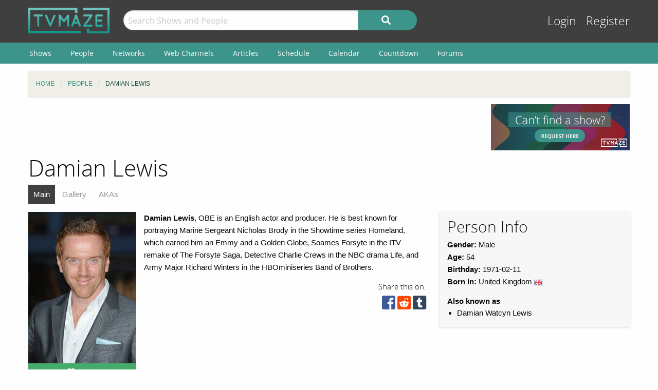

--- FILE ---
content_type: text/html; charset=UTF-8
request_url: https://www.tvmaze.com/people/888/damian-lewis
body_size: 17302
content:
<!doctype html>
<html class="no-js" lang="en">
    <head>
        <meta charset="UTF-8"/>
        <meta name="viewport" content="width=device-width, initial-scale=1">
        <meta name="theme-color" content="#3c948b"/>
        
        <title>Damian Lewis | TVmaze</title>
        <meta name="description" content="Actor Guide for Damian Lewis. Complete TV filmography with main cast, guest cast, and show crew credits; biography; and gallery.">
<link href="https://static.tvmaze.com/css/app.css?v=1760782291" rel="stylesheet">
<link href="https://static.tvmaze.com/css/ad.css?prebid" rel="stylesheet">
<script>paceOptions = {"elements":false,"eventLag":false,"document":false,"startOnPageLoad":false,"ajax":false,"restartOnRequestAfter":50,"ghostTime":0,"initialRate":0.5};</script>
<script>window.addEventListener('DOMContentLoaded', function() {
$.post('/stats/view?model=person&id=888')
});</script>
        <link rel="shortcut icon" href="https://static.tvmaze.com/images/favico/favicon.ico">

        <link rel="apple-touch-icon" sizes="57x57" href="https://static.tvmaze.com/images/favico/apple-touch-icon-57x57.png">
        <link rel="apple-touch-icon" sizes="114x114" href="https://static.tvmaze.com/images/favico/apple-touch-icon-114x114.png">
        <link rel="apple-touch-icon" sizes="72x72" href="https://static.tvmaze.com/images/favico/apple-touch-icon-72x72.png">
        <link rel="apple-touch-icon" sizes="144x144" href="https://static.tvmaze.com/images/favico/apple-touch-icon-144x144.png">
        <link rel="apple-touch-icon" sizes="60x60" href="https://static.tvmaze.com/images/favico/apple-touch-icon-60x60.png">
        <link rel="apple-touch-icon" sizes="120x120" href="https://static.tvmaze.com/images/favico/apple-touch-icon-120x120.png">
        <link rel="apple-touch-icon" sizes="76x76" href="https://static.tvmaze.com/images/favico/apple-touch-icon-76x76.png">
        <link rel="apple-touch-icon" sizes="152x152" href="https://static.tvmaze.com/images/favico/apple-touch-icon-152x152.png">
        <link rel="apple-touch-icon" sizes="180x180" href="https://static.tvmaze.com/images/favico/apple-touch-icon-180x180.png">

        <link rel="icon" type="image/png" href="https://static.tvmaze.com/images/favico/favicon-192x192.png" sizes="192x192">
        <link rel="icon" type="image/png" href="https://static.tvmaze.com/images/favico/favicon-160x160.png" sizes="160x160">
        <link rel="icon" type="image/png" href="https://static.tvmaze.com/images/favico/favicon-96x96.png" sizes="96x96">
        <link rel="icon" type="image/png" href="https://static.tvmaze.com/images/favico/favicon-16x16.png" sizes="16x16">
        <link rel="icon" type="image/png" href="https://static.tvmaze.com/images/favico/favicon-32x32.png" sizes="32x32">
        
        <meta name="msapplication-TileColor" content="#3c948b">
        <meta name="msapplication-TileImage" content="https://static.tvmaze.com/images/favico/mstile-144x144.png">
        <meta name="msapplication-config" content="https://static.tvmaze.com/images/favico/browserconfig.xml">

        <link rel="manifest" href="/static/manifest.json">

        <script>
            window.addEventListener('DOMContentLoaded', function() {
                $(document).foundation();
            });
        </script>
    </head>

        <body itemscope itemtype="http://schema.org/Person">
                
    
    <header id="site-header">
        <div id="top-header" class="row">
            <!--Site Logo -->
            <div class="small-6 medium-3 large-2 columns">
                <a href="/">
                    <img id="logo" src="https://static.tvmaze.com/images/tvm-header-logo.png" alt="TVmaze" title="Keep track of your shows. TV calendar, TV watchlist, TV information database, REST TV API and more.">
                </a>
            </div>

            <!--Search -->
            <div id="search" class="small-12 medium-6 large-7 columns small-order-2 medium-order-1 hide-for-print">
                <form class="" method="get" action="/search">
                    <div class="row collapse">
                        <div class="small-8 columns">
                                                        <input type="text" id="searchform-q" name="q" placeholder="Search Shows and People">                        </div>
                        <div class="small-4 columns">
                            <button type="submit" class="medium button postfix" alt="Search">
                                <i class="fa fa-search fa-lg" aria-hidden="true"></i>
                            </button>
                        </div>
                    </div>
                </form>
            </div>

            <!--User Tools-->
            <div id="user-tools" class="small-6 medium-3 columns small-order-1 medium-order-2">
                <div class="right">
                    <a class="access" href="/account/login">Login</a> <a class="access" href="/account/register">Register</a>
                                    </div>
            </div>
        </div>

        <div id="site-navigation" class="hide-for-print">
            <div class="row">
                <div class="title-bar columns" data-responsive-toggle="header-menu" data-hide-for="medium">
                    <div class="show-for-small-only" data-toggle="header-menu" aria-controls="header-menu">
                        <button class="menu-icon" type="button"></button>
                        <div class="title-bar-title">Menu</div>
                    </div>
                </div>
            </div>

            <div class="top-bar-left ">
                <div class="row">
                    <div id="header-menu" class="dropdown menu" data-dropdown-menu>
                        <ul class="menu vertical medium-horizontal">
                            <li><a href="/shows">Shows</a></li>
                            <li><a href="/people">People</a></li>
                            <li><a href="/networks">Networks</a></li>
                            <li><a href="/webchannels">Web Channels</a></li>
                            <li><a href="/articles">Articles</a></li>
                            <li><a href="/schedule">Schedule</a></li>
                            <li><a href="/calendar">Calendar</a></li>
                            <li><a href="/countdown">Countdown</a></li>
                            <li><a href="/forums">Forums</a></li>
                        </ul>
                    </div>
                </div>
            </div>
        </div>
    </header>


    <div class="row hide-for-print collapse">
        <div class="small-12 columns">
            <ul class="breadcrumbs"><li itemscope itemtype="http://data-vocabulary.org/Breadcrumb"><a href="/" itemprop="url"><span itemprop="title">Home</span></a></li><li itemscope itemtype="http://data-vocabulary.org/Breadcrumb"><a href="/people" itemprop="url"><span itemprop="title">People</span></a></li><li itemscope itemtype="http://data-vocabulary.org/Breadcrumb" class="current"><span itemprop="title">Damian Lewis</span><a class="hidden" href="/people/888/damian-lewis" itemprop="url"></a></li></ul>
            
            
            <section class="grid-x grid-padding-x margin-bottom">
                <div class="auto cell center">
                    <a class="cinereus" href="https://www.tvmaze.com/premium?trial=1#subscriptions">
    <img src="https://static.tvmaze.com/images/cinereus/72890_d.png" alt="Try 30 days of free premium." title="30 days probably isn't enough.">
</a>

<pubguru data-pg-ad="tvmaze.com_leaderboard" ></pubguru>
                </div>

                <div class="small-3 cell show-for-medium center">
                    
<a href="/request/create">
    <img
         src="https://static.tvmaze.com/images/tvmheader/request_tiny_v2_2.png"
         alt="Can't find a show?"
         title="Request for a new show to be added">
</a>                </div>
            </section>

            <header class="columns">
                                    <h1 class="show-for-medium">Damian Lewis</h1>
                
                <input id="navbar-checkbox" class="navbar-checkbox" type="checkbox">

<nav class="page-subnav">
    <ul>
        <li class="active"><a href="/people/888/damian-lewis">Main</a></li>
<li><a href="/people/888/damian-lewis/gallery">Gallery</a></li>
<li><a href="/people/888/damian-lewis/akas">AKAs</a></li>    </ul>

    <div>
        <label for="navbar-checkbox" class="navbar-handle"></label>
    </div>
</nav>            </header>
        </div>
    </div>

            <div class="row" id="content">
            <div class="small-12 columns">
    
    





<section class="row">
    <section id="general-information" class="small-12 medium-8 columns row">
        <aside id="main-img" class="small-5 medium-4 columns left">
            <figure><img src="https://static.tvmaze.com/uploads/images/medium_portrait/479/1199896.jpg" alt="Damian Lewis"></figure>
            <div id="following" class="small button success js-needlogin" title="186 followers" data-url="/follow/toggle?person_id=888" data-toggle="follow_mark">
    <span class="follow-toggle "><i class="fa fa-heart fa-lg"></i><span class="hide-for-small-only"> Follow</span></span>

    <span class="follow-toggle hidden"><i class="fa fa-heart fa-lg active"></i><span class="hide-for-small-only"> Following</span></span>
</div>

        </aside>

        <article>
    <p><b>Damian Lewis</b>, OBE is an English actor and producer. He is best known for portraying Marine Sergeant Nicholas Brody in the Showtime series Homeland, which earned him an Emmy and a Golden Globe, Soames Forsyte in the ITV remake of The Forsyte Saga, Detective Charlie Crews in the NBC drama Life, and Army Major Richard Winters in the HBOminiseries Band of Brothers.</p></article>        <div>
            <div class="social-buttons">
            <span>Share this on:</span>
    
    <a id="facebook" target="_blank" rel="noopener" href="https://www.facebook.com/sharer/sharer.php?u=https%3A%2F%2Fwww.tvmaze.com%2Fpeople%2F888%2Fdamian-lewis" title="facebook"><i class="fab fa-facebook-square fa-2x"></i></a>
    <a id="reddit" target="_blank" rel="noopener" href="//www.reddit.com/submit?url=https%3A%2F%2Fwww.tvmaze.com%2Fpeople%2F888%2Fdamian-lewis" title="reddit"><i class="fab fa-reddit-square fa-2x"></i></a>
    <a id="tumblr" target="_blank" rel="noopener" href="http://www.tumblr.com/share/link?url=https%3A%2F%2Fwww.tvmaze.com%2Fpeople%2F888%2Fdamian-lewis" title="tumblr"><i class="fab fa-tumblr-square fa-2x"></i></a>
</div>
        </div>
    </section>

    <aside class="small-12 medium-4 columns">
        <div id="general-info-panel" class="callout">
            
            <h2>Person Info</h2>

            <p>
                                    <strong>Gender:</strong> Male                <br/>
                
                                    <strong>Age: </strong>54                    <br/>
                
                <strong>Birthday:</strong>

                                    1971-02-11                
                <br/>

                
                <strong>Born in:</strong>
                                     United Kingdom <img class="flag-align" src="https://static.tvmaze.com/intvendor/flags/gb.png" alt="United Kingdom" title="United Kingdom">                
                <br/>
            </p>

            
                            <strong>Also known as</strong>
                
                <ul>
                                            <li>Damian Watcyn Lewis</li>
                                    </ul>
            
        </div>
    </aside>
</section>

<div class="grid-x grid-margin-x margin-bottom">
    <section class="auto cell">
        <header>
            <h2>Known For</h2>
        </header>

        <section class="grid-x grid-margin-x">
                            <article class="small-6 medium-3 cell">
<div class="card primary grid-x">
    <figure class="image small-12 cell">
        <a href="/shows/7/homeland"><img src="https://static.tvmaze.com/uploads/images/medium_portrait/498/1245275.jpg" alt="Homeland"></a>    </figure>

    
    <div class="content auto cell">
        <span class="title"><h2><a href="/shows/7/homeland">Homeland</a></h2></span>

        
        <footer class="action-buttons-footer-wrap">
            <div class="action-buttons-footer grid-x text-center">
                                    <span class="following js-needlogin auto cell" data-url="/follow/toggle?show_id=7">
    <a class="follow-toggle auto cell " title="Click to follow"><i class="fa fa-heart fa-lg"></i></a>

    <a class="follow-toggle auto cell hidden" title="Click to unfollow"><i class="fa fa-heart fa-lg active"></i></a>
</span>                                
                
                
                            </div>
        </footer>
    </div>
</div></article>
                            <article class="small-6 medium-3 cell">
<div class="card primary grid-x">
    <figure class="image small-12 cell">
        <a href="/shows/3606/billions"><img src="https://static.tvmaze.com/uploads/images/medium_portrait/471/1179691.jpg" alt="Billions"></a>    </figure>

    
    <div class="content auto cell">
        <span class="title"><h2><a href="/shows/3606/billions">Billions</a></h2></span>

        
        <footer class="action-buttons-footer-wrap">
            <div class="action-buttons-footer grid-x text-center">
                                    <span class="following js-needlogin auto cell" data-url="/follow/toggle?show_id=3606">
    <a class="follow-toggle auto cell " title="Click to follow"><i class="fa fa-heart fa-lg"></i></a>

    <a class="follow-toggle auto cell hidden" title="Click to unfollow"><i class="fa fa-heart fa-lg active"></i></a>
</span>                                
                
                
                            </div>
        </footer>
    </div>
</div></article>
                            <article class="small-6 medium-3 cell">
<div class="card primary grid-x">
    <figure class="image small-12 cell">
        <a href="/shows/1432/wolf-hall"><img src="https://static.tvmaze.com/uploads/images/medium_portrait/542/1356077.jpg" alt="Wolf Hall"></a>    </figure>

    
    <div class="content auto cell">
        <span class="title"><h2><a href="/shows/1432/wolf-hall">Wolf Hall</a></h2></span>

        
        <footer class="action-buttons-footer-wrap">
            <div class="action-buttons-footer grid-x text-center">
                                    <span class="following js-needlogin auto cell" data-url="/follow/toggle?show_id=1432">
    <a class="follow-toggle auto cell " title="Click to follow"><i class="fa fa-heart fa-lg"></i></a>

    <a class="follow-toggle auto cell hidden" title="Click to unfollow"><i class="fa fa-heart fa-lg active"></i></a>
</span>                                
                
                
                            </div>
        </footer>
    </div>
</div></article>
                            <article class="small-6 medium-3 cell">
<div class="card primary grid-x">
    <figure class="image small-12 cell">
        <a href="/shows/1035/life"><img src="https://static.tvmaze.com/uploads/images/medium_portrait/6/16786.jpg" alt="Life"></a>    </figure>

    
    <div class="content auto cell">
        <span class="title"><h2><a href="/shows/1035/life">Life</a></h2></span>

        
        <footer class="action-buttons-footer-wrap">
            <div class="action-buttons-footer grid-x text-center">
                                    <span class="following js-needlogin auto cell" data-url="/follow/toggle?show_id=1035">
    <a class="follow-toggle auto cell " title="Click to follow"><i class="fa fa-heart fa-lg"></i></a>

    <a class="follow-toggle auto cell hidden" title="Click to unfollow"><i class="fa fa-heart fa-lg active"></i></a>
</span>                                
                
                
                            </div>
        </footer>
    </div>
</div></article>
                    </section>

        <section id="credits">
            <div>
                <header>
                    <h2>Credits</h2>
                </header>

                                    <article>
                        <h3>Cast Credits</h3>

                                                    
<div class="row">
    <div class="right small-12 columns">
        <strong><a href="/shows/82956/the-american-revolution">The American Revolution</a></strong> <span class="year">(2025)</span><br>

        
            <div class="divider char-names">
                Guest starring as <a href="/characters/1463811/the-american-revolution-voices">Voices</a>
                            </div>

                            <ul class="fa-ul">
                                        
                                                                    <li class="">
                            <i class="fa-li fa fa-caret-right fa-lg"></i>
                            Episode 1x01: <a href="/episodes/3163430/the-american-revolution-1x01-in-order-to-be-free-may-1754-may-1775">In Order to Be Free (May 1754 – May 1775)</a> (<i>Nov 16, 2025</i>)
                                                    </li>
                    
                                    </ul>
            
            </div>
</div>                                                    
<div class="row">
    <div class="right small-12 columns">
        <strong><a href="/shows/49118/a-spy-among-friends">A Spy Among Friends</a></strong> <span class="year">(2022)</span><br>

        
            <div class="divider char-names">
                Starring as <a href="/characters/758982/a-spy-among-friends-nicholas-elliott">Nicholas Elliott</a>
                 (6 episodes)            </div>

                            <ul class="fa-ul">
                                        
                                                                    <li class="">
                            <i class="fa-li fa fa-caret-right fa-lg"></i>
                            Episode 1x06: <a href="/episodes/2427378/a-spy-among-friends-1x06-chapter-6-no-mans-land">Chapter 6: No Man's Land</a> (<i>Dec 7, 2022</i>)
                                                    </li>
                                                                    <li class="">
                            <i class="fa-li fa fa-caret-right fa-lg"></i>
                            Episode 1x05: <a href="/episodes/2427377/a-spy-among-friends-1x05-chapter-5-snow">Chapter 5: Snow</a> (<i>Dec 7, 2022</i>)
                                                    </li>
                                                                    <li class="">
                            <i class="fa-li fa fa-caret-right fa-lg"></i>
                            Episode 1x04: <a href="/episodes/2427376/a-spy-among-friends-1x04-chapter-4-vodka">Chapter 4: Vodka</a> (<i>Dec 7, 2022</i>)
                                                    </li>
                                                                    <li class="hidden">
                            <i class="fa-li fa fa-caret-right fa-lg"></i>
                            Episode 1x03: <a href="/episodes/2427375/a-spy-among-friends-1x03-chapter-3-allegory-of-the-catholic-faith">Chapter 3: Allegory of the Catholic Faith</a> (<i>Dec 7, 2022</i>)
                                                    </li>
                                                                    <li class="hidden">
                            <i class="fa-li fa fa-caret-right fa-lg"></i>
                            Episode 1x02: <a href="/episodes/2427374/a-spy-among-friends-1x02-chapter-2-the-admirals-glass">Chapter 2: The Admiral's Glass</a> (<i>Dec 7, 2022</i>)
                                                    </li>
                                                                    <li class="hidden">
                            <i class="fa-li fa fa-caret-right fa-lg"></i>
                            Episode 1x01: <a href="/episodes/2427373/a-spy-among-friends-1x01-chapter-1-boom-ooh-yatatatah">Chapter 1: Boom-Ooh-Yatatatah</a> (<i>Dec 7, 2022</i>)
                                                    </li>
                    
                                            <li class="expander">
                            <span class="fa fa-angle-double-down"></span>
                            <span class="expander-text">View 3 more</span>
                        </li>

                        <li class="collapser hidden">
                            <span class="fa fa-angle-double-up"></span>
                            <span class="collapser-text hidden">View 3 less</span>
                        </li>
                                    </ul>
            
            </div>
</div>                                                    
<div class="row">
    <div class="right small-12 columns">
        <strong><a href="/shows/48297/newscast">Newscast</a></strong> <span class="year">(2020)</span><br>

        
            <div class="divider char-names">
                Guest starring as <a href="/characters/739997/newscast-damian-lewis">Damian Lewis</a>
                            </div>

                            <ul class="fa-ul">
                                        
                                                                    <li class="">
                            <i class="fa-li fa fa-caret-right fa-lg"></i>
                            Episode 1x09: <a href="/episodes/1871019/newscast-1x09-09042020">09/04/2020</a> (<i>Apr 9, 2020</i>)
                                                    </li>
                    
                                    </ul>
            
            </div>
</div>                                                    
<div class="row">
    <div class="right small-12 columns">
        <strong><a href="/shows/41164/damian-lewis-spy-wars">Damian Lewis: Spy Wars</a></strong> <span class="year">(2019)</span><br>

        
            <div class="divider char-names">
                Starring as <a href="/characters/603589/damian-lewis-spy-wars-damian-lewis">Damian Lewis</a>
                 (8 episodes)            </div>

                            <ul class="fa-ul">
                                        
                                                                    <li class="">
                            <i class="fa-li fa fa-caret-right fa-lg"></i>
                            Episode 1x08: <a href="/episodes/1795181/damian-lewis-spy-wars-1x08-exodus">Exodus</a> (<i>Nov 25, 2019</i>)
                                                    </li>
                                                                    <li class="">
                            <i class="fa-li fa fa-caret-right fa-lg"></i>
                            Episode 1x07: <a href="/episodes/1795180/damian-lewis-spy-wars-1x07-merchant-of-death">Merchant of Death</a> (<i>Nov 18, 2019</i>)
                                                    </li>
                                                                    <li class="">
                            <i class="fa-li fa fa-caret-right fa-lg"></i>
                            Episode 1x06: <a href="/episodes/1795179/damian-lewis-spy-wars-1x06-trojan-horse">Trojan horse</a> (<i>Nov 11, 2019</i>)
                                                    </li>
                                                                    <li class="hidden">
                            <i class="fa-li fa fa-caret-right fa-lg"></i>
                            Episode 1x05: <a href="/episodes/1795178/damian-lewis-spy-wars-1x05-escape-from-tehran">Escape From Tehran</a> (<i>Nov 4, 2019</i>)
                                                    </li>
                                                                    <li class="hidden">
                            <i class="fa-li fa fa-caret-right fa-lg"></i>
                            Episode 1x04: <a href="/episodes/1795177/damian-lewis-spy-wars-1x04-a-perfect-traitor">A Perfect Traitor</a> (<i>Oct 28, 2019</i>)
                                                    </li>
                                                                    <li class="hidden">
                            <i class="fa-li fa fa-caret-right fa-lg"></i>
                            Episode 1x03: <a href="/episodes/1729445/damian-lewis-spy-wars-1x03-spies-next-door">Spies Next Door</a> (<i>Oct 21, 2019</i>)
                                                    </li>
                                                                    <li class="hidden">
                            <i class="fa-li fa fa-caret-right fa-lg"></i>
                            Episode 1x02: <a href="/episodes/1729444/damian-lewis-spy-wars-1x02-bombs-in-the-sky">Bombs in the Sky</a> (<i>Oct 14, 2019</i>)
                                                    </li>
                                                                    <li class="hidden">
                            <i class="fa-li fa fa-caret-right fa-lg"></i>
                            Episode 1x01: <a href="/episodes/1706304/damian-lewis-spy-wars-1x01-the-man-who-saved-the-world">The Man Who Saved the World</a> (<i>Oct 7, 2019</i>)
                                                    </li>
                    
                                            <li class="expander">
                            <span class="fa fa-angle-double-down"></span>
                            <span class="expander-text">View 5 more</span>
                        </li>

                        <li class="collapser hidden">
                            <span class="fa fa-angle-double-up"></span>
                            <span class="collapser-text hidden">View 5 less</span>
                        </li>
                                    </ul>
            
            </div>
</div>                                                    
<div class="row">
    <div class="right small-12 columns">
        <strong><a href="/shows/72466/today-3rd-hour">Today 3rd Hour</a></strong> <span class="year">(2018)</span><br>

        
            <div class="divider char-names">
                Guest starring as <a href="/characters/1363402/today-3rd-hour-damian-lewis">Damian Lewis</a>
                            </div>

                            <ul class="fa-ul">
                                        
                                                                    <li class="">
                            <i class="fa-li fa fa-caret-right fa-lg"></i>
                            Episode 2025-03-21: <a href="/episodes/3170867/today-3rd-hour-2025-03-21-damian-lewis-michael-urie">Damian Lewis, Michael Urie</a> (<i>Mar 21, 2025</i>)
                                                    </li>
                    
                                    </ul>
            
            </div>
</div>                                                    
<div class="row">
    <div class="right small-12 columns">
        <strong><a href="/shows/13737/cbeebies-bedtime-stories">CBeebies Bedtime Stories</a></strong> <span class="year">(2017)</span><br>

        
            <div class="divider char-names">
                Guest starring as <a href="/characters/341349/cbeebies-bedtime-stories-damian-lewis">Damian Lewis</a>
                            </div>

                            <ul class="fa-ul">
                                        
                                                                    <li class="">
                            <i class="fa-li fa fa-caret-right fa-lg"></i>
                            Episode 2013-05-05: <a href="/episodes/636088/cbeebies-bedtime-stories-2013-05-05-damian-lewis-monty-and-milli-the-totally-amazing-magic-trick">​Damian Lewis - Monty and Milli: The Totally Amazing Magic Trick</a> (<i>May 5, 2013</i>)
                                                    </li>
                    
                                    </ul>
            
            </div>
</div>                                                    
<div class="row">
    <div class="right small-12 columns">
        <strong><a href="/shows/3606/billions">Billions</a></strong> <span class="year">(2016)</span><br>

        
            <div class="divider char-names">
                Starring as <a href="/characters/169380/billions-bobby-axe-axelrod">Bobby "Axe" Axelrod</a>
                 (66 episodes)            </div>

                            <ul class="fa-ul">
                                        
                                                                    <li class="">
                            <i class="fa-li fa fa-caret-right fa-lg"></i>
                            Episode 7x12: <a href="/episodes/2618950/billions-7x12-admirals-fund">Admirals Fund</a> (<i>Oct 27, 2023</i>)
                                                    </li>
                                                                    <li class="">
                            <i class="fa-li fa fa-caret-right fa-lg"></i>
                            Episode 7x11: <a href="/episodes/2618949/billions-7x11-axe-global">Axe Global</a> (<i>Oct 20, 2023</i>)
                                                    </li>
                                                                    <li class="">
                            <i class="fa-li fa fa-caret-right fa-lg"></i>
                            Episode 7x10: <a href="/episodes/2618948/billions-7x10-enemies-list">Enemies List</a> (<i>Oct 13, 2023</i>)
                                                    </li>
                                                                    <li class="hidden">
                            <i class="fa-li fa fa-caret-right fa-lg"></i>
                            Episode 7x06: <a href="/episodes/2610900/billions-7x06-the-man-in-the-olive-drab-t-shirt">The Man in the Olive Drab T-Shirt</a> (<i>Sep 15, 2023</i>)
                                                    </li>
                                                                    <li class="hidden">
                            <i class="fa-li fa fa-caret-right fa-lg"></i>
                            Episode 7x02: <a href="/episodes/2587332/billions-7x02-original-sin">Original Sin</a> (<i>Aug 18, 2023</i>)
                                                    </li>
                                                                    <li class="hidden">
                            <i class="fa-li fa fa-caret-right fa-lg"></i>
                            Episode 7x01: <a href="/episodes/2570971/billions-7x01-tower-of-london">Tower of London</a> (<i>Aug 11, 2023</i>)
                                                    </li>
                                                                    <li class="hidden">
                            <i class="fa-li fa fa-caret-right fa-lg"></i>
                            Episode 5x12: <a href="/episodes/2110543/billions-5x12-no-direction-home">No Direction Home</a> (<i>Oct 3, 2021</i>)
                                                    </li>
                                                                    <li class="hidden">
                            <i class="fa-li fa fa-caret-right fa-lg"></i>
                            Episode 5x11: <a href="/episodes/2110542/billions-5x11-victory-smoke">Victory Smoke</a> (<i>Sep 26, 2021</i>)
                                                    </li>
                                                                    <li class="hidden">
                            <i class="fa-li fa fa-caret-right fa-lg"></i>
                            Episode 5x10: <a href="/episodes/2110541/billions-5x10-liberty">Liberty</a> (<i>Sep 19, 2021</i>)
                                                    </li>
                                                                    <li class="hidden">
                            <i class="fa-li fa fa-caret-right fa-lg"></i>
                            Episode 5x09: <a href="/episodes/2110540/billions-5x09-implosion">Implosion</a> (<i>Sep 12, 2021</i>)
                                                    </li>
                                                                    <li class="hidden">
                            <i class="fa-li fa fa-caret-right fa-lg"></i>
                            Episode 5x08: <a href="/episodes/2109996/billions-5x08-copenhagen">Copenhagen</a> (<i>Sep 5, 2021</i>)
                                                    </li>
                                                                    <li class="hidden">
                            <i class="fa-li fa fa-caret-right fa-lg"></i>
                            Episode 5x07: <a href="/episodes/1821544/billions-5x07-the-limitless-sht">The Limitless Sh*t</a> (<i>Jun 14, 2020</i>)
                                                    </li>
                                                                    <li class="hidden">
                            <i class="fa-li fa fa-caret-right fa-lg"></i>
                            Episode 5x06: <a href="/episodes/1821543/billions-5x06-the-nordic-model">The Nordic Model</a> (<i>Jun 7, 2020</i>)
                                                    </li>
                                                                    <li class="hidden">
                            <i class="fa-li fa fa-caret-right fa-lg"></i>
                            Episode 5x05: <a href="/episodes/1821542/billions-5x05-contract">Contract</a> (<i>May 31, 2020</i>)
                                                    </li>
                                                                    <li class="hidden">
                            <i class="fa-li fa fa-caret-right fa-lg"></i>
                            Episode 5x04: <a href="/episodes/1821541/billions-5x04-opportunity-zone">Opportunity Zone</a> (<i>May 24, 2020</i>)
                                                    </li>
                                                                    <li class="hidden">
                            <i class="fa-li fa fa-caret-right fa-lg"></i>
                            Episode 5x03: <a href="/episodes/1821540/billions-5x03-beg-bribe-bully">Beg, Bribe, Bully</a> (<i>May 17, 2020</i>)
                                                    </li>
                                                                    <li class="hidden">
                            <i class="fa-li fa fa-caret-right fa-lg"></i>
                            Episode 5x02: <a href="/episodes/1821539/billions-5x02-the-chris-rock-test">The Chris Rock Test</a> (<i>May 10, 2020</i>)
                                                    </li>
                                                                    <li class="hidden">
                            <i class="fa-li fa fa-caret-right fa-lg"></i>
                            Episode 5x01: <a href="/episodes/1789720/billions-5x01-the-new-decas">The New Decas</a> (<i>May 3, 2020</i>)
                                                    </li>
                                                                    <li class="hidden">
                            <i class="fa-li fa fa-caret-right fa-lg"></i>
                            Episode 4x12: <a href="/episodes/1649248/billions-4x12-extreme-sandbox">Extreme Sandbox</a> (<i>Jun 9, 2019</i>)
                                                    </li>
                                                                    <li class="hidden">
                            <i class="fa-li fa fa-caret-right fa-lg"></i>
                            Episode 4x11: <a href="/episodes/1649247/billions-4x11-lamster">Lamster</a> (<i>Jun 2, 2019</i>)
                                                    </li>
                                                                    <li class="hidden">
                            <i class="fa-li fa fa-caret-right fa-lg"></i>
                            Episode 4x10: <a href="/episodes/1632675/billions-4x10-new-years-day">New Year's Day</a> (<i>May 26, 2019</i>)
                                                    </li>
                                                                    <li class="hidden">
                            <i class="fa-li fa fa-caret-right fa-lg"></i>
                            Episode 4x09: <a href="/episodes/1632674/billions-4x09-american-champion">American Champion</a> (<i>May 12, 2019</i>)
                                                    </li>
                                                                    <li class="hidden">
                            <i class="fa-li fa fa-caret-right fa-lg"></i>
                            Episode 4x08: <a href="/episodes/1625091/billions-4x08-fight-night">Fight Night</a> (<i>May 5, 2019</i>)
                                                    </li>
                                                                    <li class="hidden">
                            <i class="fa-li fa fa-caret-right fa-lg"></i>
                            Episode 4x07: <a href="/episodes/1616883/billions-4x07-infinite-game">Infinite Game</a> (<i>Apr 28, 2019</i>)
                                                    </li>
                                                                    <li class="hidden">
                            <i class="fa-li fa fa-caret-right fa-lg"></i>
                            Episode 4x06: <a href="/episodes/1616882/billions-4x06-maximum-recreational-depth">Maximum Recreational Depth</a> (<i>Apr 21, 2019</i>)
                                                    </li>
                                                                    <li class="hidden">
                            <i class="fa-li fa fa-caret-right fa-lg"></i>
                            Episode 4x05: <a href="/episodes/1616881/billions-4x05-a-proper-sendoff">A Proper Sendoff</a> (<i>Apr 14, 2019</i>)
                                                    </li>
                                                                    <li class="hidden">
                            <i class="fa-li fa fa-caret-right fa-lg"></i>
                            Episode 4x04: <a href="/episodes/1616880/billions-4x04-overton-window">Overton Window</a> (<i>Apr 7, 2019</i>)
                                                    </li>
                                                                    <li class="hidden">
                            <i class="fa-li fa fa-caret-right fa-lg"></i>
                            Episode 4x03: <a href="/episodes/1583225/billions-4x03-chickentown">Chickentown</a> (<i>Mar 31, 2019</i>)
                                                    </li>
                                                                    <li class="hidden">
                            <i class="fa-li fa fa-caret-right fa-lg"></i>
                            Episode 4x02: <a href="/episodes/1583224/billions-4x02-arousal-template">Arousal Template</a> (<i>Mar 24, 2019</i>)
                                                    </li>
                                                                    <li class="hidden">
                            <i class="fa-li fa fa-caret-right fa-lg"></i>
                            Episode 4x01: <a href="/episodes/1580566/billions-4x01-chucky-rhoadess-greatest-game">Chucky Rhoades's Greatest Game</a> (<i>Mar 17, 2019</i>)
                                                    </li>
                                                                    <li class="hidden">
                            <i class="fa-li fa fa-caret-right fa-lg"></i>
                            Episode 3x12: <a href="/episodes/1443411/billions-3x12-elmsley-count">Elmsley Count</a> (<i>Jun 10, 2018</i>)
                                                    </li>
                                                                    <li class="hidden">
                            <i class="fa-li fa fa-caret-right fa-lg"></i>
                            Episode 3x11: <a href="/episodes/1443410/billions-3x11-kompenso">Kompenso</a> (<i>Jun 3, 2018</i>)
                                                    </li>
                                                                    <li class="hidden">
                            <i class="fa-li fa fa-caret-right fa-lg"></i>
                            Episode 3x10: <a href="/episodes/1442878/billions-3x10-redemption">Redemption</a> (<i>May 27, 2018</i>)
                                                    </li>
                                                                    <li class="hidden">
                            <i class="fa-li fa fa-caret-right fa-lg"></i>
                            Episode 3x09: <a href="/episodes/1442877/billions-3x09-icebreaker">Icebreaker</a> (<i>May 20, 2018</i>)
                                                    </li>
                                                                    <li class="hidden">
                            <i class="fa-li fa fa-caret-right fa-lg"></i>
                            Episode 3x08: <a href="/episodes/1442876/billions-3x08-all-the-wilburys">All the Wilburys</a> (<i>May 13, 2018</i>)
                                                    </li>
                                                                    <li class="hidden">
                            <i class="fa-li fa fa-caret-right fa-lg"></i>
                            Episode 3x07: <a href="/episodes/1442875/billions-3x07-not-you-mr-dake">Not You, Mr. Dake</a> (<i>May 6, 2018</i>)
                                                    </li>
                                                                    <li class="hidden">
                            <i class="fa-li fa fa-caret-right fa-lg"></i>
                            Episode 3x06: <a href="/episodes/1419321/billions-3x06-the-third-ortolan">The Third Ortolan</a> (<i>Apr 29, 2018</i>)
                                                    </li>
                                                                    <li class="hidden">
                            <i class="fa-li fa fa-caret-right fa-lg"></i>
                            Episode 3x05: <a href="/episodes/1419320/billions-3x05-flaw-in-the-death-star">Flaw in the Death Star</a> (<i>Apr 22, 2018</i>)
                                                    </li>
                                                                    <li class="hidden">
                            <i class="fa-li fa fa-caret-right fa-lg"></i>
                            Episode 3x04: <a href="/episodes/1391511/billions-3x04-hell-of-a-ride">Hell of a Ride</a> (<i>Apr 15, 2018</i>)
                                                    </li>
                                                                    <li class="hidden">
                            <i class="fa-li fa fa-caret-right fa-lg"></i>
                            Episode 3x03: <a href="/episodes/1391510/billions-3x03-a-generation-too-late">A Generation Too Late</a> (<i>Apr 8, 2018</i>)
                                                    </li>
                                                                    <li class="hidden">
                            <i class="fa-li fa fa-caret-right fa-lg"></i>
                            Episode 3x02: <a href="/episodes/1391509/billions-3x02-the-wrong-maria-gonzalez">The Wrong Maria Gonzalez</a> (<i>Apr 1, 2018</i>)
                                                    </li>
                                                                    <li class="hidden">
                            <i class="fa-li fa fa-caret-right fa-lg"></i>
                            Episode 3x01: <a href="/episodes/1385199/billions-3x01-tie-goes-to-the-runner">Tie Goes to the Runner</a> (<i>Mar 25, 2018</i>)
                                                    </li>
                                                                    <li class="hidden">
                            <i class="fa-li fa fa-caret-right fa-lg"></i>
                            Episode 2x12: <a href="/episodes/1058859/billions-2x12-ball-in-hand">Ball in Hand</a> (<i>May 7, 2017</i>)
                                                    </li>
                                                                    <li class="hidden">
                            <i class="fa-li fa fa-caret-right fa-lg"></i>
                            Episode 2x11: <a href="/episodes/1058858/billions-2x11-golden-frog-time">Golden Frog Time</a> (<i>Apr 30, 2017</i>)
                                                    </li>
                                                                    <li class="hidden">
                            <i class="fa-li fa fa-caret-right fa-lg"></i>
                            Episode 2x10: <a href="/episodes/1058857/billions-2x10-with-or-without-you">With or Without You</a> (<i>Apr 23, 2017</i>)
                                                    </li>
                                                                    <li class="hidden">
                            <i class="fa-li fa fa-caret-right fa-lg"></i>
                            Episode 2x09: <a href="/episodes/1058856/billions-2x09-sic-transit-imperium">Sic Transit Imperium</a> (<i>Apr 16, 2017</i>)
                                                    </li>
                                                                    <li class="hidden">
                            <i class="fa-li fa fa-caret-right fa-lg"></i>
                            Episode 2x08: <a href="/episodes/1058855/billions-2x08-the-kingmaker">The Kingmaker</a> (<i>Apr 9, 2017</i>)
                                                    </li>
                                                                    <li class="hidden">
                            <i class="fa-li fa fa-caret-right fa-lg"></i>
                            Episode 2x07: <a href="/episodes/1058854/billions-2x07-victory-lap">Victory Lap</a> (<i>Apr 2, 2017</i>)
                                                    </li>
                                                                    <li class="hidden">
                            <i class="fa-li fa fa-caret-right fa-lg"></i>
                            Episode 2x06: <a href="/episodes/1058853/billions-2x06-indian-four">Indian Four</a> (<i>Mar 26, 2017</i>)
                                                    </li>
                                                                    <li class="hidden">
                            <i class="fa-li fa fa-caret-right fa-lg"></i>
                            Episode 2x05: <a href="/episodes/1058852/billions-2x05-currency">Currency</a> (<i>Mar 19, 2017</i>)
                                                    </li>
                                                                    <li class="hidden">
                            <i class="fa-li fa fa-caret-right fa-lg"></i>
                            Episode 2x04: <a href="/episodes/1058851/billions-2x04-the-oath">The Oath</a> (<i>Mar 12, 2017</i>)
                                                    </li>
                                                                    <li class="hidden">
                            <i class="fa-li fa fa-caret-right fa-lg"></i>
                            Episode 2x03: <a href="/episodes/1058850/billions-2x03-optimal-play">Optimal Play</a> (<i>Mar 5, 2017</i>)
                                                    </li>
                                                                    <li class="hidden">
                            <i class="fa-li fa fa-caret-right fa-lg"></i>
                            Episode 2x02: <a href="/episodes/1026950/billions-2x02-dead-cat-bounce">Dead Cat Bounce</a> (<i>Feb 26, 2017</i>)
                                                    </li>
                                                                    <li class="hidden">
                            <i class="fa-li fa fa-caret-right fa-lg"></i>
                            Episode 2x01: <a href="/episodes/893170/billions-2x01-risk-management">Risk Management</a> (<i>Feb 19, 2017</i>)
                                                    </li>
                                                                    <li class="hidden">
                            <i class="fa-li fa fa-caret-right fa-lg"></i>
                            Episode 1x12: <a href="/episodes/644716/billions-1x12-the-conversation">The Conversation</a> (<i>Apr 10, 2016</i>)
                                                    </li>
                                                                    <li class="hidden">
                            <i class="fa-li fa fa-caret-right fa-lg"></i>
                            Episode 1x11: <a href="/episodes/644712/billions-1x11-magical-thinking">Magical Thinking</a> (<i>Apr 3, 2016</i>)
                                                    </li>
                                                                    <li class="hidden">
                            <i class="fa-li fa fa-caret-right fa-lg"></i>
                            Episode 1x10: <a href="/episodes/595750/billions-1x10-quality-of-life">Quality of Life</a> (<i>Mar 27, 2016</i>)
                                                    </li>
                                                                    <li class="hidden">
                            <i class="fa-li fa fa-caret-right fa-lg"></i>
                            Episode 1x09: <a href="/episodes/595749/billions-1x09-where-the-fck-is-donnie">Where the F*ck is Donnie?</a> (<i>Mar 20, 2016</i>)
                                                    </li>
                                                                    <li class="hidden">
                            <i class="fa-li fa fa-caret-right fa-lg"></i>
                            Episode 1x08: <a href="/episodes/508683/billions-1x08-boasts-and-rails">Boasts and Rails</a> (<i>Mar 13, 2016</i>)
                                                    </li>
                                                                    <li class="hidden">
                            <i class="fa-li fa fa-caret-right fa-lg"></i>
                            Episode 1x07: <a href="/episodes/508680/billions-1x07-the-punch">The Punch</a> (<i>Mar 6, 2016</i>)
                                                    </li>
                                                                    <li class="hidden">
                            <i class="fa-li fa fa-caret-right fa-lg"></i>
                            Episode 1x06: <a href="/episodes/508578/billions-1x06-the-deal">The Deal</a> (<i>Feb 21, 2016</i>)
                                                    </li>
                                                                    <li class="hidden">
                            <i class="fa-li fa fa-caret-right fa-lg"></i>
                            Episode 1x05: <a href="/episodes/508577/billions-1x05-the-good-life">The Good Life</a> (<i>Feb 14, 2016</i>)
                                                    </li>
                                                                    <li class="hidden">
                            <i class="fa-li fa fa-caret-right fa-lg"></i>
                            Episode 1x04: <a href="/episodes/508576/billions-1x04-short-squeeze">Short Squeeze</a> (<i>Feb 7, 2016</i>)
                                                    </li>
                                                                    <li class="hidden">
                            <i class="fa-li fa fa-caret-right fa-lg"></i>
                            Episode 1x03: <a href="/episodes/493410/billions-1x03-yumtime">YumTime</a> (<i>Jan 31, 2016</i>)
                                                    </li>
                                                                    <li class="hidden">
                            <i class="fa-li fa fa-caret-right fa-lg"></i>
                            Episode 1x02: <a href="/episodes/493409/billions-1x02-naming-rights">Naming Rights</a> (<i>Jan 24, 2016</i>)
                                                    </li>
                                                                    <li class="hidden">
                            <i class="fa-li fa fa-caret-right fa-lg"></i>
                            Episode 1x01: <a href="/episodes/257722/billions-1x01-pilot">Pilot</a> (<i>Jan 17, 2016</i>)
                                                    </li>
                    
                                            <li class="expander">
                            <span class="fa fa-angle-double-down"></span>
                            <span class="expander-text">View 63 more</span>
                        </li>

                        <li class="collapser hidden">
                            <span class="fa fa-angle-double-up"></span>
                            <span class="collapser-text hidden">View 63 less</span>
                        </li>
                                    </ul>
            
            </div>
</div>                                                    
<div class="row">
    <div class="right small-12 columns">
        <strong><a href="/shows/2756/the-late-show-with-stephen-colbert">The Late Show with Stephen Colbert</a></strong> <span class="year">(2015)</span><br>

        
            <div class="divider char-names">
                Guest starring as <a href="/characters/471924/the-late-show-with-stephen-colbert-damian-lewis">Damian Lewis</a>
                 (2 episodes)            </div>

                            <ul class="fa-ul">
                                        
                                                                    <li class="">
                            <i class="fa-li fa fa-caret-right fa-lg"></i>
                            Episode 2019-03-11: <a href="/episodes/1620064/the-late-show-with-stephen-colbert-2019-03-11-damian-lewis-tulsi-gabbard-ellie-goulding">Damian Lewis, Tulsi Gabbard, Ellie Goulding</a> (<i>Mar 11, 2019</i>)
                                                    </li>
                                                                    <li class="">
                            <i class="fa-li fa fa-caret-right fa-lg"></i>
                            Episode 2016-01-07: <a href="/episodes/552072/the-late-show-with-stephen-colbert-2016-01-07-damian-lewis-america-ferrera-floydlittles-double-dutch-team">Damian Lewis, America Ferrera, FloydLittle's Double Dutch Team</a> (<i>Jan 7, 2016</i>)
                                                    </li>
                    
                                    </ul>
            
            </div>
</div>                                                    
<div class="row">
    <div class="right small-12 columns">
        <strong><a href="/shows/2831/the-late-late-show-with-james-corden">The Late Late Show with James Corden</a></strong> <span class="year">(2015)</span><br>

        
            <div class="divider char-names">
                Guest starring as <a href="/characters/537539/the-late-late-show-with-james-corden-damian-lewis">Damian Lewis</a>
                            </div>

                            <ul class="fa-ul">
                                        
                                                                    <li class="">
                            <i class="fa-li fa fa-caret-right fa-lg"></i>
                            Episode 2018-06-20: <a href="/episodes/1480114/the-late-late-show-with-james-corden-2018-06-20-damian-lewis-ruth-wilson-chris-pratt">Damian Lewis, Ruth Wilson, Chris Pratt</a> (<i>Jun 20, 2018</i>)
                                                    </li>
                    
                                    </ul>
            
            </div>
</div>                                                    
<div class="row">
    <div class="right small-12 columns">
        <strong><a href="/shows/9987/artsnight">Artsnight</a></strong> <span class="year">(2015)</span><br>

        
            <div class="divider char-names">
                Guest starring as <a href="/characters/762603/artsnight-damian-lewis">Damian Lewis</a>
                            </div>

                            <ul class="fa-ul">
                                        
                                                                    <li class="">
                            <i class="fa-li fa fa-caret-right fa-lg"></i>
                            Episode 3x03: <a href="/episodes/774130/artsnight-3x03-lionel-shriver-economics-in-fiction">Lionel Shriver - Economics in Fiction</a> (<i>May 20, 2016</i>)
                                                    </li>
                    
                                    </ul>
            
            </div>
</div>                                                    
<div class="row">
    <div class="right small-12 columns">
        <strong><a href="/shows/1432/wolf-hall">Wolf Hall</a></strong> <span class="year">(2015)</span><br>

        
            <div class="divider char-names">
                Starring as <a href="/characters/99216/wolf-hall-henry-viii">Henry VIII</a>
                 (12 episodes)            </div>

                            <ul class="fa-ul">
                                        
                                                                    <li class="">
                            <i class="fa-li fa fa-caret-right fa-lg"></i>
                            Episode 2x06: <a href="/episodes/3069536/wolf-hall-2x06-light">Light</a> (<i>Dec 15, 2024</i>)
                                                    </li>
                                                                    <li class="">
                            <i class="fa-li fa fa-caret-right fa-lg"></i>
                            Episode 2x05: <a href="/episodes/3065431/wolf-hall-2x05-mirror">Mirror</a> (<i>Dec 8, 2024</i>)
                                                    </li>
                                                                    <li class="">
                            <i class="fa-li fa fa-caret-right fa-lg"></i>
                            Episode 2x04: <a href="/episodes/3058567/wolf-hall-2x04-jenneke">Jenneke</a> (<i>Dec 1, 2024</i>)
                                                    </li>
                                                                    <li class="hidden">
                            <i class="fa-li fa fa-caret-right fa-lg"></i>
                            Episode 2x03: <a href="/episodes/3048745/wolf-hall-2x03-defiance">Defiance</a> (<i>Nov 24, 2024</i>)
                                                    </li>
                                                                    <li class="hidden">
                            <i class="fa-li fa fa-caret-right fa-lg"></i>
                            Episode 2x02: <a href="/episodes/3044750/wolf-hall-2x02-obedience">Obedience</a> (<i>Nov 17, 2024</i>)
                                                    </li>
                                                                    <li class="hidden">
                            <i class="fa-li fa fa-caret-right fa-lg"></i>
                            Episode 2x01: <a href="/episodes/3044728/wolf-hall-2x01-wreckage">Wreckage</a> (<i>Nov 10, 2024</i>)
                                                    </li>
                                                                    <li class="hidden">
                            <i class="fa-li fa fa-caret-right fa-lg"></i>
                            Episode 1x06: <a href="/episodes/129461/wolf-hall-1x06-master-of-phantoms">Master of Phantoms</a> (<i>Feb 25, 2015</i>)
                                                    </li>
                                                                    <li class="hidden">
                            <i class="fa-li fa fa-caret-right fa-lg"></i>
                            Episode 1x05: <a href="/episodes/129460/wolf-hall-1x05-crows">Crows</a> (<i>Feb 18, 2015</i>)
                                                    </li>
                                                                    <li class="hidden">
                            <i class="fa-li fa fa-caret-right fa-lg"></i>
                            Episode 1x04: <a href="/episodes/129459/wolf-hall-1x04-the-devils-spit">The Devil's Spit</a> (<i>Feb 11, 2015</i>)
                                                    </li>
                                                                    <li class="hidden">
                            <i class="fa-li fa fa-caret-right fa-lg"></i>
                            Episode 1x03: <a href="/episodes/129458/wolf-hall-1x03-anna-regina">Anna Regina</a> (<i>Feb 4, 2015</i>)
                                                    </li>
                                                                    <li class="hidden">
                            <i class="fa-li fa fa-caret-right fa-lg"></i>
                            Episode 1x02: <a href="/episodes/129457/wolf-hall-1x02-entirely-beloved">Entirely Beloved</a> (<i>Jan 28, 2015</i>)
                                                    </li>
                                                                    <li class="hidden">
                            <i class="fa-li fa fa-caret-right fa-lg"></i>
                            Episode 1x01: <a href="/episodes/129456/wolf-hall-1x01-three-card-trick">Three Card Trick</a> (<i>Jan 21, 2015</i>)
                                                    </li>
                    
                                            <li class="expander">
                            <span class="fa fa-angle-double-down"></span>
                            <span class="expander-text">View 9 more</span>
                        </li>

                        <li class="collapser hidden">
                            <span class="fa fa-angle-double-up"></span>
                            <span class="collapser-text hidden">View 9 less</span>
                        </li>
                                    </ul>
            
            </div>
</div>                                                    
<div class="row">
    <div class="right small-12 columns">
        <strong><a href="/shows/8569/good-morning-britain">Good Morning Britain</a></strong> <span class="year">(2014)</span><br>

        
            <div class="divider char-names">
                Guest starring as <a href="/characters/849440/good-morning-britain-damian-lewis">Damian Lewis</a>
                            </div>

                            <ul class="fa-ul">
                                        
                                                                    <li class="">
                            <i class="fa-li fa fa-caret-right fa-lg"></i>
                            Episode 2021-03-12: <a href="/episodes/2045370/good-morning-britain-2021-03-12-120321">12/03/21</a> (<i>Mar 12, 2021</i>)
                                                    </li>
                    
                                    </ul>
            
            </div>
</div>                                                    
<div class="row">
    <div class="right small-12 columns">
        <strong><a href="/shows/363/late-night-with-seth-meyers">Late Night with Seth Meyers</a></strong> <span class="year">(2014)</span><br>

        
            <div class="divider char-names">
                Guest starring as <a href="/characters/381334/late-night-with-seth-meyers-damian-lewis">Damian Lewis</a>
                            </div>

                            <ul class="fa-ul">
                                        
                                                                    <li class="">
                            <i class="fa-li fa fa-caret-right fa-lg"></i>
                            Episode 2017-02-15: <a href="/episodes/1067163/late-night-with-seth-meyers-2017-02-15-damian-lewis-adam-scott-charlotte-oc-brann-dailor">Damian Lewis, Adam Scott, Charlotte OC, Brann Dailor</a> (<i>Feb 15, 2017</i>)
                                                    </li>
                    
                                    </ul>
            
            </div>
</div>                                                    
<div class="row">
    <div class="right small-12 columns">
        <strong><a href="/shows/7/homeland">Homeland</a></strong> <span class="year">(2011)</span><br>

        
            <div class="divider char-names">
                Starring as <a href="/characters/760/homeland-nicholas-brody">Nicholas Brody</a>
                 (30 episodes)            </div>

                            <ul class="fa-ul">
                                        
                                                                    <li class="">
                            <i class="fa-li fa fa-caret-right fa-lg"></i>
                            Episode 3x12: <a href="/episodes/224/homeland-3x12-the-star">The Star</a> (<i>Dec 15, 2013</i>)
                                                    </li>
                                                                    <li class="">
                            <i class="fa-li fa fa-caret-right fa-lg"></i>
                            Episode 3x11: <a href="/episodes/223/homeland-3x11-big-man-in-tehran">Big Man in Tehran</a> (<i>Dec 8, 2013</i>)
                                                    </li>
                                                                    <li class="">
                            <i class="fa-li fa fa-caret-right fa-lg"></i>
                            Episode 3x10: <a href="/episodes/222/homeland-3x10-good-night">Good Night</a> (<i>Dec 1, 2013</i>)
                                                    </li>
                                                                    <li class="hidden">
                            <i class="fa-li fa fa-caret-right fa-lg"></i>
                            Episode 3x09: <a href="/episodes/221/homeland-3x09-one-last-thing">One Last Thing</a> (<i>Nov 24, 2013</i>)
                                                    </li>
                                                                    <li class="hidden">
                            <i class="fa-li fa fa-caret-right fa-lg"></i>
                            Episode 3x08: <a href="/episodes/220/homeland-3x08-a-red-wheelbarrow">A Red Wheelbarrow</a> (<i>Nov 17, 2013</i>)
                                                    </li>
                                                                    <li class="hidden">
                            <i class="fa-li fa fa-caret-right fa-lg"></i>
                            Episode 3x03: <a href="/episodes/215/homeland-3x03-tower-of-david">Tower of David</a> (<i>Oct 13, 2013</i>)
                                                    </li>
                                                                    <li class="hidden">
                            <i class="fa-li fa fa-caret-right fa-lg"></i>
                            Episode 2x12: <a href="/episodes/212/homeland-2x12-the-choice">The Choice</a> (<i>Dec 16, 2012</i>)
                                                    </li>
                                                                    <li class="hidden">
                            <i class="fa-li fa fa-caret-right fa-lg"></i>
                            Episode 2x11: <a href="/episodes/211/homeland-2x11-in-memoriam">In Memoriam</a> (<i>Dec 9, 2012</i>)
                                                    </li>
                                                                    <li class="hidden">
                            <i class="fa-li fa fa-caret-right fa-lg"></i>
                            Episode 2x10: <a href="/episodes/210/homeland-2x10-broken-hearts">Broken Hearts</a> (<i>Dec 2, 2012</i>)
                                                    </li>
                                                                    <li class="hidden">
                            <i class="fa-li fa fa-caret-right fa-lg"></i>
                            Episode 2x09: <a href="/episodes/209/homeland-2x09-two-hats">Two Hats</a> (<i>Nov 25, 2012</i>)
                                                    </li>
                                                                    <li class="hidden">
                            <i class="fa-li fa fa-caret-right fa-lg"></i>
                            Episode 2x08: <a href="/episodes/208/homeland-2x08-ill-fly-away">I'll Fly Away</a> (<i>Nov 18, 2012</i>)
                                                    </li>
                                                                    <li class="hidden">
                            <i class="fa-li fa fa-caret-right fa-lg"></i>
                            Episode 2x07: <a href="/episodes/207/homeland-2x07-the-clearing">The Clearing</a> (<i>Nov 11, 2012</i>)
                                                    </li>
                                                                    <li class="hidden">
                            <i class="fa-li fa fa-caret-right fa-lg"></i>
                            Episode 2x06: <a href="/episodes/206/homeland-2x06-a-gettysburg-address">A Gettysburg Address</a> (<i>Nov 4, 2012</i>)
                                                    </li>
                                                                    <li class="hidden">
                            <i class="fa-li fa fa-caret-right fa-lg"></i>
                            Episode 2x05: <a href="/episodes/205/homeland-2x05-qa">Q&A</a> (<i>Oct 28, 2012</i>)
                                                    </li>
                                                                    <li class="hidden">
                            <i class="fa-li fa fa-caret-right fa-lg"></i>
                            Episode 2x04: <a href="/episodes/204/homeland-2x04-new-car-smell">New Car Smell</a> (<i>Oct 21, 2012</i>)
                                                    </li>
                                                                    <li class="hidden">
                            <i class="fa-li fa fa-caret-right fa-lg"></i>
                            Episode 2x03: <a href="/episodes/203/homeland-2x03-state-of-independence">State of Independence</a> (<i>Oct 14, 2012</i>)
                                                    </li>
                                                                    <li class="hidden">
                            <i class="fa-li fa fa-caret-right fa-lg"></i>
                            Episode 2x02: <a href="/episodes/202/homeland-2x02-beirut-is-back">Beirut is Back</a> (<i>Oct 7, 2012</i>)
                                                    </li>
                                                                    <li class="hidden">
                            <i class="fa-li fa fa-caret-right fa-lg"></i>
                            Episode 2x01: <a href="/episodes/201/homeland-2x01-the-smile">The Smile</a> (<i>Sep 30, 2012</i>)
                                                    </li>
                                                                    <li class="hidden">
                            <i class="fa-li fa fa-caret-right fa-lg"></i>
                            Episode 1x12: <a href="/episodes/200/homeland-1x12-marine-one">Marine One</a> (<i>Dec 18, 2011</i>)
                                                    </li>
                                                                    <li class="hidden">
                            <i class="fa-li fa fa-caret-right fa-lg"></i>
                            Episode 1x11: <a href="/episodes/199/homeland-1x11-the-vest">The Vest</a> (<i>Dec 11, 2011</i>)
                                                    </li>
                                                                    <li class="hidden">
                            <i class="fa-li fa fa-caret-right fa-lg"></i>
                            Episode 1x10: <a href="/episodes/198/homeland-1x10-representative-brody">Representative Brody</a> (<i>Dec 4, 2011</i>)
                                                    </li>
                                                                    <li class="hidden">
                            <i class="fa-li fa fa-caret-right fa-lg"></i>
                            Episode 1x09: <a href="/episodes/197/homeland-1x09-crossfire">Crossfire</a> (<i>Nov 27, 2011</i>)
                                                    </li>
                                                                    <li class="hidden">
                            <i class="fa-li fa fa-caret-right fa-lg"></i>
                            Episode 1x08: <a href="/episodes/196/homeland-1x08-achilles-heel">Achilles Heel</a> (<i>Nov 20, 2011</i>)
                                                    </li>
                                                                    <li class="hidden">
                            <i class="fa-li fa fa-caret-right fa-lg"></i>
                            Episode 1x07: <a href="/episodes/195/homeland-1x07-the-weekend">The Weekend</a> (<i>Nov 13, 2011</i>)
                                                    </li>
                                                                    <li class="hidden">
                            <i class="fa-li fa fa-caret-right fa-lg"></i>
                            Episode 1x06: <a href="/episodes/194/homeland-1x06-the-good-soldier">The Good Soldier</a> (<i>Nov 6, 2011</i>)
                                                    </li>
                                                                    <li class="hidden">
                            <i class="fa-li fa fa-caret-right fa-lg"></i>
                            Episode 1x05: <a href="/episodes/193/homeland-1x05-blind-spot">Blind Spot</a> (<i>Oct 30, 2011</i>)
                                                    </li>
                                                                    <li class="hidden">
                            <i class="fa-li fa fa-caret-right fa-lg"></i>
                            Episode 1x04: <a href="/episodes/192/homeland-1x04-semper-i">Semper I</a> (<i>Oct 23, 2011</i>)
                                                    </li>
                                                                    <li class="hidden">
                            <i class="fa-li fa fa-caret-right fa-lg"></i>
                            Episode 1x03: <a href="/episodes/191/homeland-1x03-clean-skin">Clean Skin</a> (<i>Oct 16, 2011</i>)
                                                    </li>
                                                                    <li class="hidden">
                            <i class="fa-li fa fa-caret-right fa-lg"></i>
                            Episode 1x02: <a href="/episodes/190/homeland-1x02-grace">Grace</a> (<i>Oct 9, 2011</i>)
                                                    </li>
                                                                    <li class="hidden">
                            <i class="fa-li fa fa-caret-right fa-lg"></i>
                            Episode 1x01: <a href="/episodes/189/homeland-1x01-pilot">Pilot</a> (<i>Oct 2, 2011</i>)
                                                    </li>
                    
                                            <li class="expander">
                            <span class="fa fa-angle-double-down"></span>
                            <span class="expander-text">View 27 more</span>
                        </li>

                        <li class="collapser hidden">
                            <span class="fa fa-angle-double-up"></span>
                            <span class="collapser-text hidden">View 27 less</span>
                        </li>
                                    </ul>
            
        
            <div class="divider char-names">
                Guest starring as <a href="/characters/760/homeland-nicholas-brody">Nicholas Brody</a>
                            </div>

                            <ul class="fa-ul">
                                        
                                                                    <li class="">
                            <i class="fa-li fa fa-caret-right fa-lg"></i>
                            Episode 4x07: <a href="/episodes/14043/homeland-4x07-redux">Redux</a> (<i>Nov 9, 2014</i>)
                                                            [Special Guest Star]
                                                    </li>
                    
                                    </ul>
            
            </div>
</div>                                                    
<div class="row">
    <div class="right small-12 columns">
        <strong><a href="/shows/1685/the-jonathan-ross-show">The Jonathan Ross Show</a></strong> <span class="year">(2011)</span><br>

        
            <div class="divider char-names">
                Guest starring as <a href="/characters/120287/the-jonathan-ross-show-damian-lewis">Damian Lewis</a>
                 (2 episodes)            </div>

                            <ul class="fa-ul">
                                        
                                                                    <li class="">
                            <i class="fa-li fa fa-caret-right fa-lg"></i>
                            Episode 8x07: <a href="/episodes/145004/the-jonathan-ross-show-8x07-damian-lewis-bryan-ferry">Damian Lewis, Bryan Ferry</a> (<i>Mar 7, 2015</i>)
                                                    </li>
                                                                    <li class="">
                            <i class="fa-li fa fa-caret-right fa-lg"></i>
                            Episode 3x13: <a href="/episodes/144945/the-jonathan-ross-show-3x13-damian-lewis-katherine-jenkins-danny-baker-psy">Damian Lewis, Katherine Jenkins, Danny Baker, PSY</a> (<i>Nov 10, 2012</i>)
                                                    </li>
                    
                                    </ul>
            
            </div>
</div>                                                    
<div class="row">
    <div class="right small-12 columns">
        <strong><a href="/shows/5753/late-night-with-jimmy-fallon">Late Night with Jimmy Fallon</a></strong> <span class="year">(2009)</span><br>

        
            <div class="divider char-names">
                Guest starring as <a href="/characters/1097518/late-night-with-jimmy-fallon-damian-lewis">Damian Lewis</a>
                            </div>

                            <ul class="fa-ul">
                                        
                                                                    <li class="">
                            <i class="fa-li fa fa-caret-right fa-lg"></i>
                            Episode 2013-11-14: <a href="/episodes/346945/late-night-with-jimmy-fallon-2013-11-14-damian-lewis-steve-coogan-sheryl-crow-wanz">Damian Lewis, Steve Coogan, Sheryl Crow, Wanz</a> (<i>Nov 14, 2013</i>)
                                                    </li>
                    
                                    </ul>
            
            </div>
</div>                                                    
<div class="row">
    <div class="right small-12 columns">
        <strong><a href="/shows/1035/life">Life</a></strong> <span class="year">(2007)</span><br>

        
            <div class="divider char-names">
                Starring as <a href="/characters/90807/life-detective-charlie-crews">Detective Charlie Crews</a>
                 (32 episodes)            </div>

                            <ul class="fa-ul">
                                        
                                                                    <li class="">
                            <i class="fa-li fa fa-caret-right fa-lg"></i>
                            Episode 2x21: <a href="/episodes/100891/life-2x21-one">One</a> (<i>Apr 8, 2009</i>)
                                                    </li>
                                                                    <li class="">
                            <i class="fa-li fa fa-caret-right fa-lg"></i>
                            Episode 2x20: <a href="/episodes/100890/life-2x20-initiative-38">Initiative 38</a> (<i>Apr 1, 2009</i>)
                                                    </li>
                                                                    <li class="">
                            <i class="fa-li fa fa-caret-right fa-lg"></i>
                            Episode 2x19: <a href="/episodes/100889/life-2x19-5-quarts">5 Quarts</a> (<i>Mar 25, 2009</i>)
                                                    </li>
                                                                    <li class="hidden">
                            <i class="fa-li fa fa-caret-right fa-lg"></i>
                            Episode 2x18: <a href="/episodes/100888/life-2x18-3-women">3 Women</a> (<i>Mar 18, 2009</i>)
                                                    </li>
                                                                    <li class="hidden">
                            <i class="fa-li fa fa-caret-right fa-lg"></i>
                            Episode 2x17: <a href="/episodes/100887/life-2x17-shelf-life">Shelf Life</a> (<i>Mar 11, 2009</i>)
                                                    </li>
                                                                    <li class="hidden">
                            <i class="fa-li fa fa-caret-right fa-lg"></i>
                            Episode 2x16: <a href="/episodes/100886/life-2x16-hit-me-baby">Hit Me Baby</a> (<i>Feb 25, 2009</i>)
                                                    </li>
                                                                    <li class="hidden">
                            <i class="fa-li fa fa-caret-right fa-lg"></i>
                            Episode 2x15: <a href="/episodes/100885/life-2x15-i-heart-mom">I Heart Mom</a> (<i>Feb 18, 2009</i>)
                                                    </li>
                                                                    <li class="hidden">
                            <i class="fa-li fa fa-caret-right fa-lg"></i>
                            Episode 2x14: <a href="/episodes/100884/life-2x14-mirror-ball">Mirror Ball</a> (<i>Feb 11, 2009</i>)
                                                    </li>
                                                                    <li class="hidden">
                            <i class="fa-li fa fa-caret-right fa-lg"></i>
                            Episode 2x13: <a href="/episodes/100883/life-2x13-re-entry">Re-Entry</a> (<i>Feb 4, 2009</i>)
                                                    </li>
                                                                    <li class="hidden">
                            <i class="fa-li fa fa-caret-right fa-lg"></i>
                            Episode 2x12: <a href="/episodes/100882/life-2x12-trapdoor">Trapdoor</a> (<i>Dec 17, 2008</i>)
                                                    </li>
                                                                    <li class="hidden">
                            <i class="fa-li fa fa-caret-right fa-lg"></i>
                            Episode 2x11: <a href="/episodes/100881/life-2x11-canyon-flowers">Canyon Flowers</a> (<i>Dec 10, 2008</i>)
                                                    </li>
                                                                    <li class="hidden">
                            <i class="fa-li fa fa-caret-right fa-lg"></i>
                            Episode 2x10: <a href="/episodes/100880/life-2x10-evil-and-his-brother-ziggy">Evil... and his Brother Ziggy</a> (<i>Dec 3, 2008</i>)
                                                    </li>
                                                                    <li class="hidden">
                            <i class="fa-li fa fa-caret-right fa-lg"></i>
                            Episode 2x09: <a href="/episodes/100879/life-2x09-badge-bunny">Badge Bunny</a> (<i>Nov 19, 2008</i>)
                                                    </li>
                                                                    <li class="hidden">
                            <i class="fa-li fa fa-caret-right fa-lg"></i>
                            Episode 2x08: <a href="/episodes/100878/life-2x08-black-friday">Black Friday</a> (<i>Nov 12, 2008</i>)
                                                    </li>
                                                                    <li class="hidden">
                            <i class="fa-li fa fa-caret-right fa-lg"></i>
                            Episode 2x07: <a href="/episodes/100877/life-2x07-jackpot">Jackpot</a> (<i>Nov 5, 2008</i>)
                                                    </li>
                                                                    <li class="hidden">
                            <i class="fa-li fa fa-caret-right fa-lg"></i>
                            Episode 2x06: <a href="/episodes/100876/life-2x06-did-you-feel-that">Did You Feel That?</a> (<i>Oct 24, 2008</i>)
                                                    </li>
                                                                    <li class="hidden">
                            <i class="fa-li fa fa-caret-right fa-lg"></i>
                            Episode 2x05: <a href="/episodes/100875/life-2x05-crushed">Crushed</a> (<i>Oct 17, 2008</i>)
                                                    </li>
                                                                    <li class="hidden">
                            <i class="fa-li fa fa-caret-right fa-lg"></i>
                            Episode 2x04: <a href="/episodes/100874/life-2x04-not-for-nothing">Not for Nothing</a> (<i>Oct 10, 2008</i>)
                                                    </li>
                                                                    <li class="hidden">
                            <i class="fa-li fa fa-caret-right fa-lg"></i>
                            Episode 2x03: <a href="/episodes/100873/life-2x03-the-business-of-miracles">The Business of Miracles</a> (<i>Oct 6, 2008</i>)
                                                    </li>
                                                                    <li class="hidden">
                            <i class="fa-li fa fa-caret-right fa-lg"></i>
                            Episode 2x02: <a href="/episodes/100872/life-2x02-everything-all-the-time">Everything ... All the Time</a> (<i>Oct 3, 2008</i>)
                                                    </li>
                                                                    <li class="hidden">
                            <i class="fa-li fa fa-caret-right fa-lg"></i>
                            Episode 2x01: <a href="/episodes/100871/life-2x01-find-your-happy-place">Find Your Happy Place</a> (<i>Sep 29, 2008</i>)
                                                    </li>
                                                                    <li class="hidden">
                            <i class="fa-li fa fa-caret-right fa-lg"></i>
                            Episode 1x11: <a href="/episodes/100870/life-1x11-fill-it-up">Fill it Up</a> (<i>Dec 5, 2007</i>)
                                                    </li>
                                                                    <li class="hidden">
                            <i class="fa-li fa fa-caret-right fa-lg"></i>
                            Episode 1x10: <a href="/episodes/100869/life-1x10-dig-a-hole">Dig a Hole</a> (<i>Dec 3, 2007</i>)
                                                    </li>
                                                                    <li class="hidden">
                            <i class="fa-li fa fa-caret-right fa-lg"></i>
                            Episode 1x09: <a href="/episodes/100868/life-1x09-serious-control-issues">Serious Control Issues</a> (<i>Nov 28, 2007</i>)
                                                    </li>
                                                                    <li class="hidden">
                            <i class="fa-li fa fa-caret-right fa-lg"></i>
                            Episode 1x08: <a href="/episodes/100867/life-1x08-farthingale">Farthingale</a> (<i>Nov 14, 2007</i>)
                                                    </li>
                                                                    <li class="hidden">
                            <i class="fa-li fa fa-caret-right fa-lg"></i>
                            Episode 1x07: <a href="/episodes/100866/life-1x07-a-civil-war">A Civil War</a> (<i>Nov 7, 2007</i>)
                                                    </li>
                                                                    <li class="hidden">
                            <i class="fa-li fa fa-caret-right fa-lg"></i>
                            Episode 1x06: <a href="/episodes/100865/life-1x06-powerless">Powerless</a> (<i>Oct 31, 2007</i>)
                                                    </li>
                                                                    <li class="hidden">
                            <i class="fa-li fa fa-caret-right fa-lg"></i>
                            Episode 1x05: <a href="/episodes/100864/life-1x05-the-fallen-woman">The Fallen Woman</a> (<i>Oct 24, 2007</i>)
                                                    </li>
                                                                    <li class="hidden">
                            <i class="fa-li fa fa-caret-right fa-lg"></i>
                            Episode 1x04: <a href="/episodes/100863/life-1x04-what-they-saw">What They Saw</a> (<i>Oct 17, 2007</i>)
                                                    </li>
                                                                    <li class="hidden">
                            <i class="fa-li fa fa-caret-right fa-lg"></i>
                            Episode 1x03: <a href="/episodes/100862/life-1x03-let-her-go">Let Her Go</a> (<i>Oct 10, 2007</i>)
                                                    </li>
                                                                    <li class="hidden">
                            <i class="fa-li fa fa-caret-right fa-lg"></i>
                            Episode 1x02: <a href="/episodes/100861/life-1x02-tear-asunder">Tear Asunder</a> (<i>Oct 3, 2007</i>)
                                                    </li>
                                                                    <li class="hidden">
                            <i class="fa-li fa fa-caret-right fa-lg"></i>
                            Episode 1x01: <a href="/episodes/100860/life-1x01-merit-badge">Merit Badge</a> (<i>Sep 26, 2007</i>)
                                                    </li>
                    
                                            <li class="expander">
                            <span class="fa fa-angle-double-down"></span>
                            <span class="expander-text">View 29 more</span>
                        </li>

                        <li class="collapser hidden">
                            <span class="fa fa-angle-double-up"></span>
                            <span class="collapser-text hidden">View 29 less</span>
                        </li>
                                    </ul>
            
            </div>
</div>                                                    
<div class="row">
    <div class="right small-12 columns">
        <strong><a href="/shows/10528/the-andrew-marr-show">The Andrew Marr Show</a></strong> <span class="year">(2007)</span><br>

        
            <div class="divider char-names">
                Guest starring as <a href="/characters/677850/the-andrew-marr-show-damian-lewis">Damian Lewis</a>
                            </div>

                            <ul class="fa-ul">
                                        
                                                                    <li class="">
                            <i class="fa-li fa fa-caret-right fa-lg"></i>
                            Episode 2017-04-30: <a href="/episodes/1156258/the-andrew-marr-show-2017-04-30-30042017">30/04/2017</a> (<i>Apr 30, 2017</i>)
                                                    </li>
                    
                                    </ul>
            
            </div>
</div>                                                    
<div class="row">
    <div class="right small-12 columns">
        <strong><a href="/shows/9770/have-i-got-a-bit-more-news-for-you">Have I Got a Bit More News for You</a></strong> <span class="year">(2007)</span><br>

        
            <div class="divider char-names">
                Guest starring as <a href="/characters/535925/have-i-got-a-bit-more-news-for-you-host">Host</a>
                 (5 episodes)            </div>

                            <ul class="fa-ul">
                                        
                                                                    <li class="">
                            <i class="fa-li fa fa-caret-right fa-lg"></i>
                            Episode 16x05: <a href="/episodes/553643/have-i-got-a-bit-more-news-for-you-16x05-damian-lewis-andy-hamilton-roisin-conaty">Damian Lewis, Andy Hamilton, Roisin Conaty</a> (<i>Nov 3, 2014</i>)
                                                    </li>
                                                                    <li class="">
                            <i class="fa-li fa fa-caret-right fa-lg"></i>
                            Episode 12x05: <a href="/episodes/553600/have-i-got-a-bit-more-news-for-you-12x05-damian-lewis-nigel-farage-harry-shearer">Damian Lewis, Nigel Farage, Harry Shearer</a> (<i>Nov 14, 2012</i>)
                                                    </li>
                                                                    <li class="">
                            <i class="fa-li fa fa-caret-right fa-lg"></i>
                            Episode 11x03: <a href="/episodes/553589/have-i-got-a-bit-more-news-for-you-11x03-damian-lewis-chris-packham-susan-calman">Damian Lewis, Chris Packham, Susan Calman</a> (<i>Apr 29, 2012</i>)
                                                    </li>
                                                                    <li class="hidden">
                            <i class="fa-li fa fa-caret-right fa-lg"></i>
                            Episode 8x06: <a href="/episodes/553560/have-i-got-a-bit-more-news-for-you-8x06-damian-lewis-clive-anderson-kevin-bridges">Damian Lewis, Clive Anderson, Kevin Bridges</a> (<i>Nov 20, 2010</i>)
                                                    </li>
                                                                    <li class="hidden">
                            <i class="fa-li fa fa-caret-right fa-lg"></i>
                            Episode 5x02: <a href="/episodes/553410/have-i-got-a-bit-more-news-for-you-5x02-damian-lewis-chris-addison-janet-street-porter">Damian Lewis, Chris Addison, Janet Street-Porter</a> (<i>May 2, 2009</i>)
                                                    </li>
                    
                                            <li class="expander">
                            <span class="fa fa-angle-double-down"></span>
                            <span class="expander-text">View 2 more</span>
                        </li>

                        <li class="collapser hidden">
                            <span class="fa fa-angle-double-up"></span>
                            <span class="collapser-text hidden">View 2 less</span>
                        </li>
                                    </ul>
            
            </div>
</div>                                                    
<div class="row">
    <div class="right small-12 columns">
        <strong><a href="/shows/15309/morning-joe">Morning Joe</a></strong> <span class="year">(2007)</span><br>

        
            <div class="divider char-names">
                Guest starring as <a href="/characters/1476830/morning-joe-damian-lewis">Damian Lewis</a>
                            </div>

                            <ul class="fa-ul">
                                        
                                                                    <li class="">
                            <i class="fa-li fa fa-caret-right fa-lg"></i>
                            Episode 2025-12-19: <a href="/episodes/3454290/morning-joe-2025-12-19-episode-248">Episode 248</a> (<i>Dec 19, 2025</i>)
                                                    </li>
                    
                                    </ul>
            
            </div>
</div>                                                    
<div class="row">
    <div class="right small-12 columns">
        <strong><a href="/shows/3425/the-one-show">The One Show</a></strong> <span class="year">(2006)</span><br>

        
            <div class="divider char-names">
                Guest starring as <a href="/characters/534908/the-one-show-damian-lewis">Damian Lewis</a>
                            </div>

                            <ul class="fa-ul">
                                        
                                                                    <li class="">
                            <i class="fa-li fa fa-caret-right fa-lg"></i>
                            Episode 2018-06-07: <a href="/episodes/1476577/the-one-show-2018-06-07-07062018">07/06/2018</a> (<i>Jun 7, 2018</i>)
                                                    </li>
                    
                                    </ul>
            
            </div>
</div>                                                    
<div class="row">
    <div class="right small-12 columns">
        <strong><a href="/shows/9200/made-in-hollywood">Made in Hollywood</a></strong> <span class="year">(2005)</span><br>

        
            <div class="divider char-names">
                Guest starring as <a href="/characters/1306507/made-in-hollywood-damian-lewis">Damian Lewis</a>
                            </div>

                            <ul class="fa-ul">
                                        
                                                                    <li class="">
                            <i class="fa-li fa fa-caret-right fa-lg"></i>
                            Episode 20x05: <a href="/episodes/3020006/made-in-hollywood-20x05-monster-summer-the-hounds-of-war-the-430-movie">Monster Summer; The Hounds of War; The 4:30 Movie</a> (<i>Oct 5, 2024</i>)
                                                    </li>
                    
                                    </ul>
            
            </div>
</div>                                                    
<div class="row">
    <div class="right small-12 columns">
        <strong><a href="/shows/2238/colditz">Colditz</a></strong> <span class="year">(2005)</span><br>

        
            <div class="divider char-names">
                Starring as <a href="/characters/138642/colditz-corporallieutenant-nicholas-mcgrade">Corporal/Lieutenant Nicholas McGrade</a>
                 (2 episodes)            </div>

                            <ul class="fa-ul">
                                        
                                                                    <li class="">
                            <i class="fa-li fa fa-caret-right fa-lg"></i>
                            Episode 1x02: <a href="/episodes/181962/colditz-1x02-part-two">Part Two</a> (<i>Mar 27, 2005</i>)
                                                    </li>
                                                                    <li class="">
                            <i class="fa-li fa fa-caret-right fa-lg"></i>
                            Episode 1x01: <a href="/episodes/181961/colditz-1x01-part-one">Part One</a> (<i>Mar 27, 2005</i>)
                                                    </li>
                    
                                    </ul>
            
            </div>
</div>                                                    
<div class="row">
    <div class="right small-12 columns">
        <strong><a href="/shows/522/top-gear">Top Gear</a></strong> <span class="year">(2002)</span><br>

        
            <div class="divider char-names">
                Guest starring as <a href="/characters/142922/top-gear-damian-lewis">Damian Lewis</a>
                 (2 episodes)            </div>

                            <ul class="fa-ul">
                                        
                                                                    <li class="">
                            <i class="fa-li fa fa-caret-right fa-lg"></i>
                            Episode 23x02: <a href="/episodes/809997/top-gear-23x02-episode-2">Episode 2</a> (<i>Jun 5, 2016</i>)
                                                            [Special Guest Star]
                                                    </li>
                                                                    <li class="">
                            <i class="fa-li fa fa-caret-right fa-lg"></i>
                            Episode 19x01: <a href="/episodes/47252/top-gear-19x01-worlds-smallest-car">World's Smallest Car</a> (<i>Jan 27, 2013</i>)
                                                    </li>
                    
                                    </ul>
            
            </div>
</div>                                                    
<div class="row">
    <div class="right small-12 columns">
        <strong><a href="/shows/1289/the-forsyte-saga">The Forsyte Saga</a></strong> <span class="year">(2002)</span><br>

        
            <div class="divider char-names">
                Starring as <a href="/characters/92881/the-forsyte-saga-soames-forsyte">Soames Forsyte</a>
                            </div>

            
            </div>
</div>                                                    
<div class="row">
    <div class="right small-12 columns">
        <strong><a href="/shows/465/band-of-brothers">Band of Brothers</a></strong> <span class="year">(2001)</span><br>

        
            <div class="divider char-names">
                Starring as <a href="/characters/80446/band-of-brothers-richard-d-winters">Richard D. Winters</a>
                 (10 episodes)            </div>

                            <ul class="fa-ul">
                                        
                                                                    <li class="">
                            <i class="fa-li fa fa-caret-right fa-lg"></i>
                            Episode 1x10: <a href="/episodes/42799/band-of-brothers-1x10-points">Points</a> (<i>Nov 4, 2001</i>)
                                                    </li>
                                                                    <li class="">
                            <i class="fa-li fa fa-caret-right fa-lg"></i>
                            Episode 1x09: <a href="/episodes/42798/band-of-brothers-1x09-why-we-fight">Why We Fight</a> (<i>Oct 28, 2001</i>)
                                                    </li>
                                                                    <li class="">
                            <i class="fa-li fa fa-caret-right fa-lg"></i>
                            Episode 1x08: <a href="/episodes/42797/band-of-brothers-1x08-the-last-patrol">The Last Patrol</a> (<i>Oct 21, 2001</i>)
                                                    </li>
                                                                    <li class="hidden">
                            <i class="fa-li fa fa-caret-right fa-lg"></i>
                            Episode 1x07: <a href="/episodes/42796/band-of-brothers-1x07-the-breaking-point">The Breaking Point</a> (<i>Oct 14, 2001</i>)
                                                    </li>
                                                                    <li class="hidden">
                            <i class="fa-li fa fa-caret-right fa-lg"></i>
                            Episode 1x06: <a href="/episodes/42795/band-of-brothers-1x06-bastogne">Bastogne</a> (<i>Oct 7, 2001</i>)
                                                    </li>
                                                                    <li class="hidden">
                            <i class="fa-li fa fa-caret-right fa-lg"></i>
                            Episode 1x05: <a href="/episodes/42794/band-of-brothers-1x05-crossroads">Crossroads</a> (<i>Sep 30, 2001</i>)
                                                    </li>
                                                                    <li class="hidden">
                            <i class="fa-li fa fa-caret-right fa-lg"></i>
                            Episode 1x04: <a href="/episodes/42793/band-of-brothers-1x04-replacements">Replacements</a> (<i>Sep 23, 2001</i>)
                                                    </li>
                                                                    <li class="hidden">
                            <i class="fa-li fa fa-caret-right fa-lg"></i>
                            Episode 1x03: <a href="/episodes/42792/band-of-brothers-1x03-carentan">Carentan</a> (<i>Sep 16, 2001</i>)
                                                    </li>
                                                                    <li class="hidden">
                            <i class="fa-li fa fa-caret-right fa-lg"></i>
                            Episode 1x02: <a href="/episodes/42791/band-of-brothers-1x02-day-of-days">Day of Days</a> (<i>Sep 9, 2001</i>)
                                                    </li>
                                                                    <li class="hidden">
                            <i class="fa-li fa fa-caret-right fa-lg"></i>
                            Episode 1x01: <a href="/episodes/42790/band-of-brothers-1x01-currahee">Currahee</a> (<i>Sep 9, 2001</i>)
                                                    </li>
                    
                                            <li class="expander">
                            <span class="fa fa-angle-double-down"></span>
                            <span class="expander-text">View 7 more</span>
                        </li>

                        <li class="collapser hidden">
                            <span class="fa fa-angle-double-up"></span>
                            <span class="collapser-text hidden">View 7 less</span>
                        </li>
                                    </ul>
            
            </div>
</div>                                                    
<div class="row">
    <div class="right small-12 columns">
        <strong><a href="/shows/44755/hearts-and-bones">Hearts and Bones</a></strong> <span class="year">(2000)</span><br>

        
            <div class="divider char-names">
                Starring as <a href="/characters/670085/hearts-and-bones-mark-rose">Mark Rose</a>
                            </div>

            
            </div>
</div>                                                    
<div class="row">
    <div class="right small-12 columns">
        <strong><a href="/shows/51264/warriors">Warriors</a></strong> <span class="year">(1999)</span><br>

        
            <div class="divider char-names">
                Starring as <a href="/characters/794098/warriors-lieutenant-neil-loughrey">Lieutenant Neil Loughrey</a>
                            </div>

            
            </div>
</div>                                                    
<div class="row">
    <div class="right small-12 columns">
        <strong><a href="/shows/6259/a-touch-of-frost">A Touch of Frost</a></strong> <span class="year">(1992)</span><br>

        
            <div class="divider char-names">
                Guest starring as <a href="/characters/374017/a-touch-of-frost-adam-weston">Adam Weston</a>
                            </div>

                            <ul class="fa-ul">
                                        
                                                                    <li class="">
                            <i class="fa-li fa fa-caret-right fa-lg"></i>
                            Episode 4x05: <a href="/episodes/371926/a-touch-of-frost-4x05-deep-waters">Deep Waters</a> (<i>Feb 4, 1996</i>)
                                                    </li>
                    
                                    </ul>
            
            </div>
</div>                                                    
<div class="row">
    <div class="right small-12 columns">
        <strong><a href="/shows/1600/have-i-got-news-for-you">Have I Got News for You</a></strong> <span class="year">(1990)</span><br>

        
            <div class="divider char-names">
                Guest starring as <a href="/characters/535259/have-i-got-news-for-you-host">Host</a>
                 (7 episodes)            </div>

                            <ul class="fa-ul">
                                        
                                                                    <li class="">
                            <i class="fa-li fa fa-caret-right fa-lg"></i>
                            Episode 60x01: <a href="/episodes/1936125/have-i-got-news-for-you-60x01-damien-lewis-katy-balls-chris-mccausland">Damien Lewis, Katy Balls, Chris McCausland</a> (<i>Oct 2, 2020</i>)
                                                    </li>
                                                                    <li class="">
                            <i class="fa-li fa fa-caret-right fa-lg"></i>
                            Episode 48x05: <a href="/episodes/141281/have-i-got-news-for-you-48x05-damian-lewis-andy-hamilton-roisin-conaty">Damian Lewis, Andy Hamilton, Roisin Conaty</a> (<i>Oct 31, 2014</i>)
                                                    </li>
                                                                    <li class="">
                            <i class="fa-li fa fa-caret-right fa-lg"></i>
                            Episode 44x05: <a href="/episodes/141241/have-i-got-news-for-you-44x05-damian-lewis-nigel-farage-harry-shearer">Damian Lewis, Nigel Farage, Harry Shearer</a> (<i>Nov 9, 2012</i>)
                                                    </li>
                                                                    <li class="hidden">
                            <i class="fa-li fa fa-caret-right fa-lg"></i>
                            Episode 43x03: <a href="/episodes/141230/have-i-got-news-for-you-43x03-damian-lewis-chris-packham-susan-calman">Damian Lewis, Chris Packham, Susan Calman</a> (<i>Apr 27, 2012</i>)
                                                    </li>
                                                                    <li class="hidden">
                            <i class="fa-li fa fa-caret-right fa-lg"></i>
                            Episode 40x06: <a href="/episodes/141204/have-i-got-news-for-you-40x06-damian-lewis-clive-anderson-kevin-bridges">Damian Lewis, Clive Anderson, Kevin Bridges</a> (<i>Nov 18, 2010</i>)
                                                    </li>
                                                                    <li class="hidden">
                            <i class="fa-li fa fa-caret-right fa-lg"></i>
                            Episode 37x02: <a href="/episodes/141174/have-i-got-news-for-you-37x02-damian-lewis-janet-street-porter-chris-addison">Damian Lewis, Janet Street-Porter, Chris Addison</a> (<i>May 1, 2009</i>)
                                                    </li>
                                                                    <li class="hidden">
                            <i class="fa-li fa fa-caret-right fa-lg"></i>
                            Episode 32x05: <a href="/episodes/141133/have-i-got-news-for-you-32x05-damien-lewis-neil-mullarkey-dom-joly">Damien Lewis, Neil Mullarkey, Dom Joly</a> (<i>Nov 10, 2006</i>)
                                                    </li>
                    
                                            <li class="expander">
                            <span class="fa fa-angle-double-down"></span>
                            <span class="expander-text">View 4 more</span>
                        </li>

                        <li class="collapser hidden">
                            <span class="fa fa-angle-double-up"></span>
                            <span class="collapser-text hidden">View 4 less</span>
                        </li>
                                    </ul>
            
            </div>
</div>                                                    
<div class="row">
    <div class="right small-12 columns">
        <strong><a href="/shows/1166/agatha-christies-poirot">Agatha Christie's Poirot</a></strong> <span class="year">(1989)</span><br>

        
            <div class="divider char-names">
                Guest starring as <a href="/characters/418671/agatha-christies-poirot-leonard-bateson">Leonard Bateson</a>
                            </div>

                            <ul class="fa-ul">
                                        
                                                                    <li class="">
                            <i class="fa-li fa fa-caret-right fa-lg"></i>
                            Episode S04 Special: <a href="/episodes/106808/agatha-christies-poirot-s04-special-agatha-christie-poirot-hickory-dickory-dock">Agatha Christie Poirot: Hickory Dickory Dock</a> (<i>Feb 12, 1995</i>)
                                                    </li>
                    
                                    </ul>
            
            </div>
</div>                                            </article>
                
                                    <article>
                        <br/>
                        <h3>Crew Credits</h3>

                                                    
<div class="row">
    <div class="right small-12 columns">
        <strong><a href="/shows/49118/a-spy-among-friends">A Spy Among Friends</a></strong> <span class="year">(2022)</span><br>

        
            <div class="divider char-names">
                Show crew as Executive Producer
                            </div>

            
            </div>
</div>                                            </article>
                
                                                                </div>
        </section>
    </section>

            <aside class="flad-300x600 center hide-for-small-only">
    <div class="small-12 cell">
        <a class="cinereus" href="https://www.tvmaze.com/premium?trial=1#subscriptions">
            <img src="https://static.tvmaze.com/images/cinereus/300600_d.png" alt="Try 30 days of free premium." title="30 days probably ain't enough.">
        </a>

        <pubguru data-pg-ad="tvmaze.tvmaze.com_desktop_300"></pubguru>
    </div>
</aside>
    
</div>



                </div>
        </div>
    
    <div class="row"><center class="small-12 columns">
<a class="cinereus" href="https://www.tvmaze.com/premium?trial=1#subscriptions">
    <img src="https://static.tvmaze.com/images/cinereus/72890_d.png" alt="Try 30 days of free premium." title="30 days probably isn't enough.">
</a>
<div id="rc-widget-12a617" data-rc-widget data-widget-host="habitat" data-endpoint="//trends.revcontent.com" data-widget-id="141812"></div>
<script type="text/javascript" src="https://assets.revcontent.com/master/delivery.js" defer="defer"></script>
</center>
</div>

    <footer id="site-footer" class="row">
        <div id="fs-select-footer"></div>
        
        <div class="small-12 cell">
            <hr>
            <div class="hide-for-print grid-x grid-padding-x">
                <div class="medium-6 cell left">
                        <div class="auto cell">
                            <ul id="follow" class="menu">
                                <li>Follow us on:</li>
                                <li id="facebook"><a href="https://facebook.com/tvmaze" title="TVmaze Facebook page"><i class="fab fa-facebook fa-lg"></i></a></li>
                                <li id="instagram"><a href="https://www.instagram.com/tvmazecom/" rel="publisher" title="TVmaze Instagram page"><i class="fab fa-instagram fa-lg"></i></a></li>
                                <li id="reddit"><a href="https://www.reddit.com/r/tvmaze" title="TVmaze Reddit page"><i class="fab fa-reddit fa-lg"></i></a></li>
                            </ul>
                        </div>
                        <div id="copyright" class="auto cell">
                            <span title="copyright tvmaze.com">© TVmaze.com</span>
                        </div>
                </div>
                <div id="menu" class="medium-6 cell right">
                    <div class="grid-x">
                        <div class="auto cell">
                            <ul class="menu primary">
                                <li><a href="/site/features">Features</a></li>
                                <li><a href="/api">API</a></li>
                                <li><a href="/blog">Blog</a></li>
                                <li><a href="/request/create">Request a Show</a></li>
                                <li><a href="/faqs/9/data-policies">Data Policies</a></li>
                            </ul>
                        </div>
                    </div>
                    <div class="grid-x">
                        <div class="auto cell">
                            <ul class="menu secondary">
                                <li><a href="/site/copyright">Copyright Policy</a></li>
                                <li><a href="/site/privacy">Privacy Policy</a></li>
                                <li><a href="/site/tos">ToS</a></li>
                            </ul>
                        </div>
                    </div>
                </div>


            </div>
        </div>
    </footer>

    <div id="modal" class="reveal" data-reveal></div>

    <link href="https://static.tvmaze.com/assets/1342998462/themes/pace-theme-flash.css?v=1494877327" rel="stylesheet">
<link href="https://static.tvmaze.com/intvendor/fontawesome/css/all.min.css?v=1723555952" rel="stylesheet">
<link href="https://static.tvmaze.com/intvendor/opensans/opensans.css?v=1723555952" rel="stylesheet">
<script src="https://static.tvmaze.com/assets/3761250601/jquery.min.js?v=1693229950" defer></script>
<script src="https://static.tvmaze.com/js/credits.js?v=1723555952" defer></script>
<script src="https://static.tvmaze.com/js/tvmaze.js?v=1723555952" defer></script>
<script src="https://static.tvmaze.com/assets/2217609914/foundation.min.js?v=1586388471" defer></script>
<script src="https://static.tvmaze.com/assets/1906699040/yii.js?v=1721332200" defer></script>
<script src="https://static.tvmaze.com/assets/1342998462/pace.min.js?v=1494877327" defer></script>
<script src="https://static.tvmaze.com/js/loggedout.js?v=1723555952" defer></script>
<script src="https://static.tvmaze.com/js/worker/init.js?v=1723555952" defer></script>
            <script src="https://static.tvmaze.com/js/prebid.js"></script>

        <script>
            var _paq = _paq || [];

                    </script>

        <noscript><p><img src="//totem.tvmaze.com/tvmaze.php?idsite=1" style="border:0;" alt="" /></p></noscript>

        <script async src="https://static.tvmaze.com/js/paq.js?v=1723812271"></script>
        </body>
</html>


--- FILE ---
content_type: application/javascript
request_url: https://static.tvmaze.com/js/credits.js?v=1723555952
body_size: -266
content:
$(document).on('click', '.expander', function() {
    $parent = $(this).parent();

    $('.hidden', $parent).addClass('expanded').removeClass('hidden');
    $('.collapser', $parent).show();
    $(this).hide();
});

$(document).on('click', '.collapser', function () {
    $parent = $(this).parent();
    $('.expanded', $parent).addClass('hidden').removeClass('expanded');

    $('.expander', $parent).show();
    $(this).hide();
});
